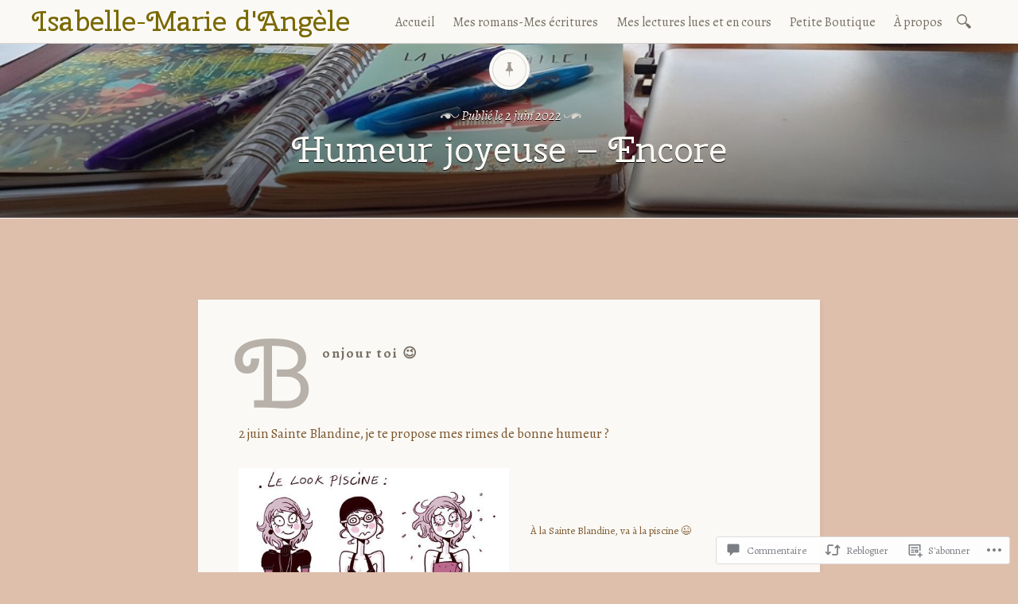

--- FILE ---
content_type: application/javascript
request_url: https://s0.wp.com/wp-content/js/jquery/jquery.wpcom-proxy-request.js?ver=20140528
body_size: 1115
content:
(function(e){if(e.wpcom_proxy_request){return}var t,n=window.location.protocol+"//"+window.location.hostname,r="https://public-api.wordpress.com",o=false,i=true,a=false,s=true,l=[],f={},p={},u=true,c=function(t){s="object"===typeof t.originalEvent.data;e(window).unbind("message",c);d()},d=function(){if(!a){e(window).bind("message",y)}else{pm.bind("proxy",function(e){y(e)})}t=document.createElement("iframe");t.src="https://public-api.wordpress.com/wp-admin/rest-proxy/#"+n;t.style.display="none";e(t).bind("load",function(){var e;o=true;while(e=l.shift()){h(e)}});e(document).ready(function(){e(document.body).append(t)})},y=function(e){var t,n,o,i,l;if(!a){t=e.originalEvent;if(t.origin!==r){return}n=s?t.data:JSON.parse(t.data)}else{n=e}if(!n||!n.length){return}o=n[n.length-1];if("undefined"===typeof f[o]){return}i=f[o];delete f[o];l=p[o];if(l){i.resolveWith.call(i,l,n.slice(0,-1));delete p[o]}else{i.resolve.apply(i,n.slice(0,-1))}},w=function(){var e=_.apply(null,arguments);h(e);return f[e.callback].promise()},m=function(){var e=_.apply(null,arguments);l.push(e);return f[e.callback].promise()},h=function(e){var t=v(e),n=s?e:JSON.stringify(e);if(u&&t.has_files){b(e,t)}else{try{g(n)}catch(n){if(t.has_files){u=true;b(e,t)}else{throw n}}}},g=function(e){if(!a){t.contentWindow.postMessage(e,r)}else if(window.pm){pm({data:e,type:"proxy",target:t.contentWindow,url:"https://public-api.wordpress.com/wp-admin/rest-proxy/#"+n,origin:r})}},b=function(n,o){if(!o.has_files)return;e.each(o.file_keys,function(e,o){var i=new FileReader,a=n.formData[o][0],s=n.formData[o][1];i.onload=function(e){n.formData[o]=[a,{fileContents:e.target.result,fileName:s.name,mimeType:s.type}];var i=v(n);if(!i.has_files){t.contentWindow.postMessage(n,r)}};i.readAsArrayBuffer(s)})},v=function(t){var n={has_files:false,file_keys:[]};if(!s||!t.formData||t.formData.length<=0)return n;e.each(t.formData,function(e,t){var r=t[1];if("object"==typeof r&&"[object File]"==Object.prototype.toString.call(r)){n.has_files=true;n.file_keys.push(e)}});return n},_=function(){var e=jQuery.makeArray(arguments),t=e.pop(),n=e.pop(),r=new jQuery.Deferred,o;if(jQuery.isFunction(t)){r.done(t);t=n;n=e.pop()}if("string"===typeof t){t={path:t}}if(n){t.path=n}do{o=Math.random()}while("undefined"!==typeof f[o]);f[o]=r;if(t.context){p[o]=t.context;t=jQuery.extend({},t);delete t.context}t.callback=o;t.supports_args=true;if(t.hasOwnProperty("signal")){t.signal.addEventListener("abort",()=>{delete f[o];g({abort:true,callback:o});r.reject(new DOMException("AbortError","AbortError"))});delete t.signal}return t};if(jQuery.inArray(typeof window.postMessage,["function","object"])!=-1){e(window).bind("message",c);window.postMessage({},n)}else if(window.pm){a=true;d()}else{i=false}e.wpcom_proxy_request=function(){if(!i){throw"Browser does not support window.postMessage"}if(o){return w.apply(null,arguments)}else{return m.apply(null,arguments)}};e.wpcom_proxy_rebuild=function(){if(!o)return;o=false;e(t).remove();d()}})(jQuery);